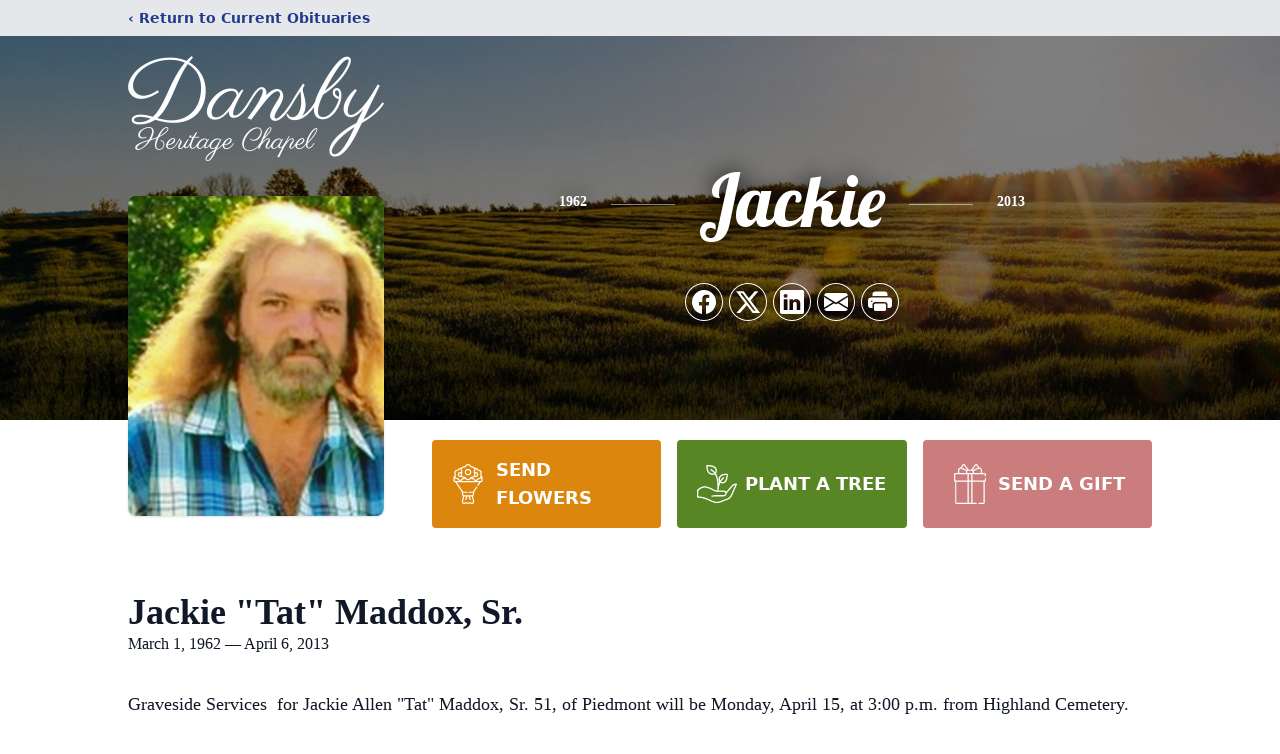

--- FILE ---
content_type: text/html; charset=utf-8
request_url: https://www.google.com/recaptcha/enterprise/anchor?ar=1&k=6Lfg5lwhAAAAAPiWNuLK-yaXnVNd6OYhXxYyXM4N&co=aHR0cHM6Ly93d3cuZGFuc2J5aGMuY29tOjQ0Mw..&hl=en&type=image&v=N67nZn4AqZkNcbeMu4prBgzg&theme=light&size=invisible&badge=bottomright&anchor-ms=20000&execute-ms=30000&cb=vlm8qrnhr7kr
body_size: 48831
content:
<!DOCTYPE HTML><html dir="ltr" lang="en"><head><meta http-equiv="Content-Type" content="text/html; charset=UTF-8">
<meta http-equiv="X-UA-Compatible" content="IE=edge">
<title>reCAPTCHA</title>
<style type="text/css">
/* cyrillic-ext */
@font-face {
  font-family: 'Roboto';
  font-style: normal;
  font-weight: 400;
  font-stretch: 100%;
  src: url(//fonts.gstatic.com/s/roboto/v48/KFO7CnqEu92Fr1ME7kSn66aGLdTylUAMa3GUBHMdazTgWw.woff2) format('woff2');
  unicode-range: U+0460-052F, U+1C80-1C8A, U+20B4, U+2DE0-2DFF, U+A640-A69F, U+FE2E-FE2F;
}
/* cyrillic */
@font-face {
  font-family: 'Roboto';
  font-style: normal;
  font-weight: 400;
  font-stretch: 100%;
  src: url(//fonts.gstatic.com/s/roboto/v48/KFO7CnqEu92Fr1ME7kSn66aGLdTylUAMa3iUBHMdazTgWw.woff2) format('woff2');
  unicode-range: U+0301, U+0400-045F, U+0490-0491, U+04B0-04B1, U+2116;
}
/* greek-ext */
@font-face {
  font-family: 'Roboto';
  font-style: normal;
  font-weight: 400;
  font-stretch: 100%;
  src: url(//fonts.gstatic.com/s/roboto/v48/KFO7CnqEu92Fr1ME7kSn66aGLdTylUAMa3CUBHMdazTgWw.woff2) format('woff2');
  unicode-range: U+1F00-1FFF;
}
/* greek */
@font-face {
  font-family: 'Roboto';
  font-style: normal;
  font-weight: 400;
  font-stretch: 100%;
  src: url(//fonts.gstatic.com/s/roboto/v48/KFO7CnqEu92Fr1ME7kSn66aGLdTylUAMa3-UBHMdazTgWw.woff2) format('woff2');
  unicode-range: U+0370-0377, U+037A-037F, U+0384-038A, U+038C, U+038E-03A1, U+03A3-03FF;
}
/* math */
@font-face {
  font-family: 'Roboto';
  font-style: normal;
  font-weight: 400;
  font-stretch: 100%;
  src: url(//fonts.gstatic.com/s/roboto/v48/KFO7CnqEu92Fr1ME7kSn66aGLdTylUAMawCUBHMdazTgWw.woff2) format('woff2');
  unicode-range: U+0302-0303, U+0305, U+0307-0308, U+0310, U+0312, U+0315, U+031A, U+0326-0327, U+032C, U+032F-0330, U+0332-0333, U+0338, U+033A, U+0346, U+034D, U+0391-03A1, U+03A3-03A9, U+03B1-03C9, U+03D1, U+03D5-03D6, U+03F0-03F1, U+03F4-03F5, U+2016-2017, U+2034-2038, U+203C, U+2040, U+2043, U+2047, U+2050, U+2057, U+205F, U+2070-2071, U+2074-208E, U+2090-209C, U+20D0-20DC, U+20E1, U+20E5-20EF, U+2100-2112, U+2114-2115, U+2117-2121, U+2123-214F, U+2190, U+2192, U+2194-21AE, U+21B0-21E5, U+21F1-21F2, U+21F4-2211, U+2213-2214, U+2216-22FF, U+2308-230B, U+2310, U+2319, U+231C-2321, U+2336-237A, U+237C, U+2395, U+239B-23B7, U+23D0, U+23DC-23E1, U+2474-2475, U+25AF, U+25B3, U+25B7, U+25BD, U+25C1, U+25CA, U+25CC, U+25FB, U+266D-266F, U+27C0-27FF, U+2900-2AFF, U+2B0E-2B11, U+2B30-2B4C, U+2BFE, U+3030, U+FF5B, U+FF5D, U+1D400-1D7FF, U+1EE00-1EEFF;
}
/* symbols */
@font-face {
  font-family: 'Roboto';
  font-style: normal;
  font-weight: 400;
  font-stretch: 100%;
  src: url(//fonts.gstatic.com/s/roboto/v48/KFO7CnqEu92Fr1ME7kSn66aGLdTylUAMaxKUBHMdazTgWw.woff2) format('woff2');
  unicode-range: U+0001-000C, U+000E-001F, U+007F-009F, U+20DD-20E0, U+20E2-20E4, U+2150-218F, U+2190, U+2192, U+2194-2199, U+21AF, U+21E6-21F0, U+21F3, U+2218-2219, U+2299, U+22C4-22C6, U+2300-243F, U+2440-244A, U+2460-24FF, U+25A0-27BF, U+2800-28FF, U+2921-2922, U+2981, U+29BF, U+29EB, U+2B00-2BFF, U+4DC0-4DFF, U+FFF9-FFFB, U+10140-1018E, U+10190-1019C, U+101A0, U+101D0-101FD, U+102E0-102FB, U+10E60-10E7E, U+1D2C0-1D2D3, U+1D2E0-1D37F, U+1F000-1F0FF, U+1F100-1F1AD, U+1F1E6-1F1FF, U+1F30D-1F30F, U+1F315, U+1F31C, U+1F31E, U+1F320-1F32C, U+1F336, U+1F378, U+1F37D, U+1F382, U+1F393-1F39F, U+1F3A7-1F3A8, U+1F3AC-1F3AF, U+1F3C2, U+1F3C4-1F3C6, U+1F3CA-1F3CE, U+1F3D4-1F3E0, U+1F3ED, U+1F3F1-1F3F3, U+1F3F5-1F3F7, U+1F408, U+1F415, U+1F41F, U+1F426, U+1F43F, U+1F441-1F442, U+1F444, U+1F446-1F449, U+1F44C-1F44E, U+1F453, U+1F46A, U+1F47D, U+1F4A3, U+1F4B0, U+1F4B3, U+1F4B9, U+1F4BB, U+1F4BF, U+1F4C8-1F4CB, U+1F4D6, U+1F4DA, U+1F4DF, U+1F4E3-1F4E6, U+1F4EA-1F4ED, U+1F4F7, U+1F4F9-1F4FB, U+1F4FD-1F4FE, U+1F503, U+1F507-1F50B, U+1F50D, U+1F512-1F513, U+1F53E-1F54A, U+1F54F-1F5FA, U+1F610, U+1F650-1F67F, U+1F687, U+1F68D, U+1F691, U+1F694, U+1F698, U+1F6AD, U+1F6B2, U+1F6B9-1F6BA, U+1F6BC, U+1F6C6-1F6CF, U+1F6D3-1F6D7, U+1F6E0-1F6EA, U+1F6F0-1F6F3, U+1F6F7-1F6FC, U+1F700-1F7FF, U+1F800-1F80B, U+1F810-1F847, U+1F850-1F859, U+1F860-1F887, U+1F890-1F8AD, U+1F8B0-1F8BB, U+1F8C0-1F8C1, U+1F900-1F90B, U+1F93B, U+1F946, U+1F984, U+1F996, U+1F9E9, U+1FA00-1FA6F, U+1FA70-1FA7C, U+1FA80-1FA89, U+1FA8F-1FAC6, U+1FACE-1FADC, U+1FADF-1FAE9, U+1FAF0-1FAF8, U+1FB00-1FBFF;
}
/* vietnamese */
@font-face {
  font-family: 'Roboto';
  font-style: normal;
  font-weight: 400;
  font-stretch: 100%;
  src: url(//fonts.gstatic.com/s/roboto/v48/KFO7CnqEu92Fr1ME7kSn66aGLdTylUAMa3OUBHMdazTgWw.woff2) format('woff2');
  unicode-range: U+0102-0103, U+0110-0111, U+0128-0129, U+0168-0169, U+01A0-01A1, U+01AF-01B0, U+0300-0301, U+0303-0304, U+0308-0309, U+0323, U+0329, U+1EA0-1EF9, U+20AB;
}
/* latin-ext */
@font-face {
  font-family: 'Roboto';
  font-style: normal;
  font-weight: 400;
  font-stretch: 100%;
  src: url(//fonts.gstatic.com/s/roboto/v48/KFO7CnqEu92Fr1ME7kSn66aGLdTylUAMa3KUBHMdazTgWw.woff2) format('woff2');
  unicode-range: U+0100-02BA, U+02BD-02C5, U+02C7-02CC, U+02CE-02D7, U+02DD-02FF, U+0304, U+0308, U+0329, U+1D00-1DBF, U+1E00-1E9F, U+1EF2-1EFF, U+2020, U+20A0-20AB, U+20AD-20C0, U+2113, U+2C60-2C7F, U+A720-A7FF;
}
/* latin */
@font-face {
  font-family: 'Roboto';
  font-style: normal;
  font-weight: 400;
  font-stretch: 100%;
  src: url(//fonts.gstatic.com/s/roboto/v48/KFO7CnqEu92Fr1ME7kSn66aGLdTylUAMa3yUBHMdazQ.woff2) format('woff2');
  unicode-range: U+0000-00FF, U+0131, U+0152-0153, U+02BB-02BC, U+02C6, U+02DA, U+02DC, U+0304, U+0308, U+0329, U+2000-206F, U+20AC, U+2122, U+2191, U+2193, U+2212, U+2215, U+FEFF, U+FFFD;
}
/* cyrillic-ext */
@font-face {
  font-family: 'Roboto';
  font-style: normal;
  font-weight: 500;
  font-stretch: 100%;
  src: url(//fonts.gstatic.com/s/roboto/v48/KFO7CnqEu92Fr1ME7kSn66aGLdTylUAMa3GUBHMdazTgWw.woff2) format('woff2');
  unicode-range: U+0460-052F, U+1C80-1C8A, U+20B4, U+2DE0-2DFF, U+A640-A69F, U+FE2E-FE2F;
}
/* cyrillic */
@font-face {
  font-family: 'Roboto';
  font-style: normal;
  font-weight: 500;
  font-stretch: 100%;
  src: url(//fonts.gstatic.com/s/roboto/v48/KFO7CnqEu92Fr1ME7kSn66aGLdTylUAMa3iUBHMdazTgWw.woff2) format('woff2');
  unicode-range: U+0301, U+0400-045F, U+0490-0491, U+04B0-04B1, U+2116;
}
/* greek-ext */
@font-face {
  font-family: 'Roboto';
  font-style: normal;
  font-weight: 500;
  font-stretch: 100%;
  src: url(//fonts.gstatic.com/s/roboto/v48/KFO7CnqEu92Fr1ME7kSn66aGLdTylUAMa3CUBHMdazTgWw.woff2) format('woff2');
  unicode-range: U+1F00-1FFF;
}
/* greek */
@font-face {
  font-family: 'Roboto';
  font-style: normal;
  font-weight: 500;
  font-stretch: 100%;
  src: url(//fonts.gstatic.com/s/roboto/v48/KFO7CnqEu92Fr1ME7kSn66aGLdTylUAMa3-UBHMdazTgWw.woff2) format('woff2');
  unicode-range: U+0370-0377, U+037A-037F, U+0384-038A, U+038C, U+038E-03A1, U+03A3-03FF;
}
/* math */
@font-face {
  font-family: 'Roboto';
  font-style: normal;
  font-weight: 500;
  font-stretch: 100%;
  src: url(//fonts.gstatic.com/s/roboto/v48/KFO7CnqEu92Fr1ME7kSn66aGLdTylUAMawCUBHMdazTgWw.woff2) format('woff2');
  unicode-range: U+0302-0303, U+0305, U+0307-0308, U+0310, U+0312, U+0315, U+031A, U+0326-0327, U+032C, U+032F-0330, U+0332-0333, U+0338, U+033A, U+0346, U+034D, U+0391-03A1, U+03A3-03A9, U+03B1-03C9, U+03D1, U+03D5-03D6, U+03F0-03F1, U+03F4-03F5, U+2016-2017, U+2034-2038, U+203C, U+2040, U+2043, U+2047, U+2050, U+2057, U+205F, U+2070-2071, U+2074-208E, U+2090-209C, U+20D0-20DC, U+20E1, U+20E5-20EF, U+2100-2112, U+2114-2115, U+2117-2121, U+2123-214F, U+2190, U+2192, U+2194-21AE, U+21B0-21E5, U+21F1-21F2, U+21F4-2211, U+2213-2214, U+2216-22FF, U+2308-230B, U+2310, U+2319, U+231C-2321, U+2336-237A, U+237C, U+2395, U+239B-23B7, U+23D0, U+23DC-23E1, U+2474-2475, U+25AF, U+25B3, U+25B7, U+25BD, U+25C1, U+25CA, U+25CC, U+25FB, U+266D-266F, U+27C0-27FF, U+2900-2AFF, U+2B0E-2B11, U+2B30-2B4C, U+2BFE, U+3030, U+FF5B, U+FF5D, U+1D400-1D7FF, U+1EE00-1EEFF;
}
/* symbols */
@font-face {
  font-family: 'Roboto';
  font-style: normal;
  font-weight: 500;
  font-stretch: 100%;
  src: url(//fonts.gstatic.com/s/roboto/v48/KFO7CnqEu92Fr1ME7kSn66aGLdTylUAMaxKUBHMdazTgWw.woff2) format('woff2');
  unicode-range: U+0001-000C, U+000E-001F, U+007F-009F, U+20DD-20E0, U+20E2-20E4, U+2150-218F, U+2190, U+2192, U+2194-2199, U+21AF, U+21E6-21F0, U+21F3, U+2218-2219, U+2299, U+22C4-22C6, U+2300-243F, U+2440-244A, U+2460-24FF, U+25A0-27BF, U+2800-28FF, U+2921-2922, U+2981, U+29BF, U+29EB, U+2B00-2BFF, U+4DC0-4DFF, U+FFF9-FFFB, U+10140-1018E, U+10190-1019C, U+101A0, U+101D0-101FD, U+102E0-102FB, U+10E60-10E7E, U+1D2C0-1D2D3, U+1D2E0-1D37F, U+1F000-1F0FF, U+1F100-1F1AD, U+1F1E6-1F1FF, U+1F30D-1F30F, U+1F315, U+1F31C, U+1F31E, U+1F320-1F32C, U+1F336, U+1F378, U+1F37D, U+1F382, U+1F393-1F39F, U+1F3A7-1F3A8, U+1F3AC-1F3AF, U+1F3C2, U+1F3C4-1F3C6, U+1F3CA-1F3CE, U+1F3D4-1F3E0, U+1F3ED, U+1F3F1-1F3F3, U+1F3F5-1F3F7, U+1F408, U+1F415, U+1F41F, U+1F426, U+1F43F, U+1F441-1F442, U+1F444, U+1F446-1F449, U+1F44C-1F44E, U+1F453, U+1F46A, U+1F47D, U+1F4A3, U+1F4B0, U+1F4B3, U+1F4B9, U+1F4BB, U+1F4BF, U+1F4C8-1F4CB, U+1F4D6, U+1F4DA, U+1F4DF, U+1F4E3-1F4E6, U+1F4EA-1F4ED, U+1F4F7, U+1F4F9-1F4FB, U+1F4FD-1F4FE, U+1F503, U+1F507-1F50B, U+1F50D, U+1F512-1F513, U+1F53E-1F54A, U+1F54F-1F5FA, U+1F610, U+1F650-1F67F, U+1F687, U+1F68D, U+1F691, U+1F694, U+1F698, U+1F6AD, U+1F6B2, U+1F6B9-1F6BA, U+1F6BC, U+1F6C6-1F6CF, U+1F6D3-1F6D7, U+1F6E0-1F6EA, U+1F6F0-1F6F3, U+1F6F7-1F6FC, U+1F700-1F7FF, U+1F800-1F80B, U+1F810-1F847, U+1F850-1F859, U+1F860-1F887, U+1F890-1F8AD, U+1F8B0-1F8BB, U+1F8C0-1F8C1, U+1F900-1F90B, U+1F93B, U+1F946, U+1F984, U+1F996, U+1F9E9, U+1FA00-1FA6F, U+1FA70-1FA7C, U+1FA80-1FA89, U+1FA8F-1FAC6, U+1FACE-1FADC, U+1FADF-1FAE9, U+1FAF0-1FAF8, U+1FB00-1FBFF;
}
/* vietnamese */
@font-face {
  font-family: 'Roboto';
  font-style: normal;
  font-weight: 500;
  font-stretch: 100%;
  src: url(//fonts.gstatic.com/s/roboto/v48/KFO7CnqEu92Fr1ME7kSn66aGLdTylUAMa3OUBHMdazTgWw.woff2) format('woff2');
  unicode-range: U+0102-0103, U+0110-0111, U+0128-0129, U+0168-0169, U+01A0-01A1, U+01AF-01B0, U+0300-0301, U+0303-0304, U+0308-0309, U+0323, U+0329, U+1EA0-1EF9, U+20AB;
}
/* latin-ext */
@font-face {
  font-family: 'Roboto';
  font-style: normal;
  font-weight: 500;
  font-stretch: 100%;
  src: url(//fonts.gstatic.com/s/roboto/v48/KFO7CnqEu92Fr1ME7kSn66aGLdTylUAMa3KUBHMdazTgWw.woff2) format('woff2');
  unicode-range: U+0100-02BA, U+02BD-02C5, U+02C7-02CC, U+02CE-02D7, U+02DD-02FF, U+0304, U+0308, U+0329, U+1D00-1DBF, U+1E00-1E9F, U+1EF2-1EFF, U+2020, U+20A0-20AB, U+20AD-20C0, U+2113, U+2C60-2C7F, U+A720-A7FF;
}
/* latin */
@font-face {
  font-family: 'Roboto';
  font-style: normal;
  font-weight: 500;
  font-stretch: 100%;
  src: url(//fonts.gstatic.com/s/roboto/v48/KFO7CnqEu92Fr1ME7kSn66aGLdTylUAMa3yUBHMdazQ.woff2) format('woff2');
  unicode-range: U+0000-00FF, U+0131, U+0152-0153, U+02BB-02BC, U+02C6, U+02DA, U+02DC, U+0304, U+0308, U+0329, U+2000-206F, U+20AC, U+2122, U+2191, U+2193, U+2212, U+2215, U+FEFF, U+FFFD;
}
/* cyrillic-ext */
@font-face {
  font-family: 'Roboto';
  font-style: normal;
  font-weight: 900;
  font-stretch: 100%;
  src: url(//fonts.gstatic.com/s/roboto/v48/KFO7CnqEu92Fr1ME7kSn66aGLdTylUAMa3GUBHMdazTgWw.woff2) format('woff2');
  unicode-range: U+0460-052F, U+1C80-1C8A, U+20B4, U+2DE0-2DFF, U+A640-A69F, U+FE2E-FE2F;
}
/* cyrillic */
@font-face {
  font-family: 'Roboto';
  font-style: normal;
  font-weight: 900;
  font-stretch: 100%;
  src: url(//fonts.gstatic.com/s/roboto/v48/KFO7CnqEu92Fr1ME7kSn66aGLdTylUAMa3iUBHMdazTgWw.woff2) format('woff2');
  unicode-range: U+0301, U+0400-045F, U+0490-0491, U+04B0-04B1, U+2116;
}
/* greek-ext */
@font-face {
  font-family: 'Roboto';
  font-style: normal;
  font-weight: 900;
  font-stretch: 100%;
  src: url(//fonts.gstatic.com/s/roboto/v48/KFO7CnqEu92Fr1ME7kSn66aGLdTylUAMa3CUBHMdazTgWw.woff2) format('woff2');
  unicode-range: U+1F00-1FFF;
}
/* greek */
@font-face {
  font-family: 'Roboto';
  font-style: normal;
  font-weight: 900;
  font-stretch: 100%;
  src: url(//fonts.gstatic.com/s/roboto/v48/KFO7CnqEu92Fr1ME7kSn66aGLdTylUAMa3-UBHMdazTgWw.woff2) format('woff2');
  unicode-range: U+0370-0377, U+037A-037F, U+0384-038A, U+038C, U+038E-03A1, U+03A3-03FF;
}
/* math */
@font-face {
  font-family: 'Roboto';
  font-style: normal;
  font-weight: 900;
  font-stretch: 100%;
  src: url(//fonts.gstatic.com/s/roboto/v48/KFO7CnqEu92Fr1ME7kSn66aGLdTylUAMawCUBHMdazTgWw.woff2) format('woff2');
  unicode-range: U+0302-0303, U+0305, U+0307-0308, U+0310, U+0312, U+0315, U+031A, U+0326-0327, U+032C, U+032F-0330, U+0332-0333, U+0338, U+033A, U+0346, U+034D, U+0391-03A1, U+03A3-03A9, U+03B1-03C9, U+03D1, U+03D5-03D6, U+03F0-03F1, U+03F4-03F5, U+2016-2017, U+2034-2038, U+203C, U+2040, U+2043, U+2047, U+2050, U+2057, U+205F, U+2070-2071, U+2074-208E, U+2090-209C, U+20D0-20DC, U+20E1, U+20E5-20EF, U+2100-2112, U+2114-2115, U+2117-2121, U+2123-214F, U+2190, U+2192, U+2194-21AE, U+21B0-21E5, U+21F1-21F2, U+21F4-2211, U+2213-2214, U+2216-22FF, U+2308-230B, U+2310, U+2319, U+231C-2321, U+2336-237A, U+237C, U+2395, U+239B-23B7, U+23D0, U+23DC-23E1, U+2474-2475, U+25AF, U+25B3, U+25B7, U+25BD, U+25C1, U+25CA, U+25CC, U+25FB, U+266D-266F, U+27C0-27FF, U+2900-2AFF, U+2B0E-2B11, U+2B30-2B4C, U+2BFE, U+3030, U+FF5B, U+FF5D, U+1D400-1D7FF, U+1EE00-1EEFF;
}
/* symbols */
@font-face {
  font-family: 'Roboto';
  font-style: normal;
  font-weight: 900;
  font-stretch: 100%;
  src: url(//fonts.gstatic.com/s/roboto/v48/KFO7CnqEu92Fr1ME7kSn66aGLdTylUAMaxKUBHMdazTgWw.woff2) format('woff2');
  unicode-range: U+0001-000C, U+000E-001F, U+007F-009F, U+20DD-20E0, U+20E2-20E4, U+2150-218F, U+2190, U+2192, U+2194-2199, U+21AF, U+21E6-21F0, U+21F3, U+2218-2219, U+2299, U+22C4-22C6, U+2300-243F, U+2440-244A, U+2460-24FF, U+25A0-27BF, U+2800-28FF, U+2921-2922, U+2981, U+29BF, U+29EB, U+2B00-2BFF, U+4DC0-4DFF, U+FFF9-FFFB, U+10140-1018E, U+10190-1019C, U+101A0, U+101D0-101FD, U+102E0-102FB, U+10E60-10E7E, U+1D2C0-1D2D3, U+1D2E0-1D37F, U+1F000-1F0FF, U+1F100-1F1AD, U+1F1E6-1F1FF, U+1F30D-1F30F, U+1F315, U+1F31C, U+1F31E, U+1F320-1F32C, U+1F336, U+1F378, U+1F37D, U+1F382, U+1F393-1F39F, U+1F3A7-1F3A8, U+1F3AC-1F3AF, U+1F3C2, U+1F3C4-1F3C6, U+1F3CA-1F3CE, U+1F3D4-1F3E0, U+1F3ED, U+1F3F1-1F3F3, U+1F3F5-1F3F7, U+1F408, U+1F415, U+1F41F, U+1F426, U+1F43F, U+1F441-1F442, U+1F444, U+1F446-1F449, U+1F44C-1F44E, U+1F453, U+1F46A, U+1F47D, U+1F4A3, U+1F4B0, U+1F4B3, U+1F4B9, U+1F4BB, U+1F4BF, U+1F4C8-1F4CB, U+1F4D6, U+1F4DA, U+1F4DF, U+1F4E3-1F4E6, U+1F4EA-1F4ED, U+1F4F7, U+1F4F9-1F4FB, U+1F4FD-1F4FE, U+1F503, U+1F507-1F50B, U+1F50D, U+1F512-1F513, U+1F53E-1F54A, U+1F54F-1F5FA, U+1F610, U+1F650-1F67F, U+1F687, U+1F68D, U+1F691, U+1F694, U+1F698, U+1F6AD, U+1F6B2, U+1F6B9-1F6BA, U+1F6BC, U+1F6C6-1F6CF, U+1F6D3-1F6D7, U+1F6E0-1F6EA, U+1F6F0-1F6F3, U+1F6F7-1F6FC, U+1F700-1F7FF, U+1F800-1F80B, U+1F810-1F847, U+1F850-1F859, U+1F860-1F887, U+1F890-1F8AD, U+1F8B0-1F8BB, U+1F8C0-1F8C1, U+1F900-1F90B, U+1F93B, U+1F946, U+1F984, U+1F996, U+1F9E9, U+1FA00-1FA6F, U+1FA70-1FA7C, U+1FA80-1FA89, U+1FA8F-1FAC6, U+1FACE-1FADC, U+1FADF-1FAE9, U+1FAF0-1FAF8, U+1FB00-1FBFF;
}
/* vietnamese */
@font-face {
  font-family: 'Roboto';
  font-style: normal;
  font-weight: 900;
  font-stretch: 100%;
  src: url(//fonts.gstatic.com/s/roboto/v48/KFO7CnqEu92Fr1ME7kSn66aGLdTylUAMa3OUBHMdazTgWw.woff2) format('woff2');
  unicode-range: U+0102-0103, U+0110-0111, U+0128-0129, U+0168-0169, U+01A0-01A1, U+01AF-01B0, U+0300-0301, U+0303-0304, U+0308-0309, U+0323, U+0329, U+1EA0-1EF9, U+20AB;
}
/* latin-ext */
@font-face {
  font-family: 'Roboto';
  font-style: normal;
  font-weight: 900;
  font-stretch: 100%;
  src: url(//fonts.gstatic.com/s/roboto/v48/KFO7CnqEu92Fr1ME7kSn66aGLdTylUAMa3KUBHMdazTgWw.woff2) format('woff2');
  unicode-range: U+0100-02BA, U+02BD-02C5, U+02C7-02CC, U+02CE-02D7, U+02DD-02FF, U+0304, U+0308, U+0329, U+1D00-1DBF, U+1E00-1E9F, U+1EF2-1EFF, U+2020, U+20A0-20AB, U+20AD-20C0, U+2113, U+2C60-2C7F, U+A720-A7FF;
}
/* latin */
@font-face {
  font-family: 'Roboto';
  font-style: normal;
  font-weight: 900;
  font-stretch: 100%;
  src: url(//fonts.gstatic.com/s/roboto/v48/KFO7CnqEu92Fr1ME7kSn66aGLdTylUAMa3yUBHMdazQ.woff2) format('woff2');
  unicode-range: U+0000-00FF, U+0131, U+0152-0153, U+02BB-02BC, U+02C6, U+02DA, U+02DC, U+0304, U+0308, U+0329, U+2000-206F, U+20AC, U+2122, U+2191, U+2193, U+2212, U+2215, U+FEFF, U+FFFD;
}

</style>
<link rel="stylesheet" type="text/css" href="https://www.gstatic.com/recaptcha/releases/N67nZn4AqZkNcbeMu4prBgzg/styles__ltr.css">
<script nonce="2kP7hDLES5Hj0Ukko4rJXw" type="text/javascript">window['__recaptcha_api'] = 'https://www.google.com/recaptcha/enterprise/';</script>
<script type="text/javascript" src="https://www.gstatic.com/recaptcha/releases/N67nZn4AqZkNcbeMu4prBgzg/recaptcha__en.js" nonce="2kP7hDLES5Hj0Ukko4rJXw">
      
    </script></head>
<body><div id="rc-anchor-alert" class="rc-anchor-alert"></div>
<input type="hidden" id="recaptcha-token" value="[base64]">
<script type="text/javascript" nonce="2kP7hDLES5Hj0Ukko4rJXw">
      recaptcha.anchor.Main.init("[\x22ainput\x22,[\x22bgdata\x22,\x22\x22,\[base64]/[base64]/[base64]/ZyhXLGgpOnEoW04sMjEsbF0sVywwKSxoKSxmYWxzZSxmYWxzZSl9Y2F0Y2goayl7RygzNTgsVyk/[base64]/[base64]/[base64]/[base64]/[base64]/[base64]/[base64]/bmV3IEJbT10oRFswXSk6dz09Mj9uZXcgQltPXShEWzBdLERbMV0pOnc9PTM/bmV3IEJbT10oRFswXSxEWzFdLERbMl0pOnc9PTQ/[base64]/[base64]/[base64]/[base64]/[base64]\\u003d\x22,\[base64]\\u003d\\u003d\x22,\x22w4c9wpYqw6Rnw7IIwrXDssOFw7vCocOcFsKrw7BPw5fCtgcAb8OzOcKPw6LDpMKewofDgsKFXMKjw67Crw5mwqNvwqpTZh/DikzDhBVFQi0Gw5hfJ8O3FsKGw6lGPcKfL8Obbi4Nw77Ck8KVw4fDgHTDog/[base64]/DmCfDo0Mpw6bDosKqw4/[base64]/CtirCuj4VTRkaKnzClMKjS8K1wpZvEcOHbMKgUzx3UcOkICs/woJsw5A0fcK5b8OuwrjCq3HChxMKJMKSwq3DhCACZMKoM8O2ancZw4vDhcOVJFHDp8KJw4IAQDnDp8Kiw6VFacKycgXDpWRrwoJCwo3DksOWZcObwrLCqsKBwq/[base64]/w5Rfw6M7QsKdw5rCgWopw4YGPirDtMK+w7xtw7fDgsKXcMKbWyZMBDtwbsORw5jCosKaejNdw4kew5bDhMOCw74Jw53DnhgKwpTCnyrChWbCmcKCwq0mwpfCrcOPwokWw4vDqcOPw53DmMO0ZsOuCm/Dg2ETwq3CsMKywq0/wpvDqcOrw4AXKiTCvsO8w7YxwoVVwqbClz1vw4kUwqzDp0IiwroEG1HCtMKhw6kvaFEjwqPCrsOKSG5rGcKsw64zw7BvSgp0RsOqwpA0eUB6aBkxwpdAdsOTw6R8wrELwoPClMKaw41rE8KEdkDDicKTw6PCqMKFw7BUC8OHA8OOwp/CnilxM8K8w4bDgsOSwrIqwrTDtxlFYMKrdWUeFsOvw5E0LcOMHMONMmzCjUULEsKebAfDosOoB3HCosK1w4DDmsKiEsKaworDmGzCosO4w4PDhwbDimnCvsO9M8KYw5Q1ZkpiwrwkOy0Ew7jCtMK6w6HDvsKrwrTDuMKCwoR/RsKjw6vDlcOfw6t7exvDrk4AFnEQw6kJw6pfwofCiFDDnks4TwnDgMOPcAvCuhvDncKGJgXCucK3w4PCnMKLE21bJFlcB8Kzw7cLVRbDmkplw7/DsHFIw6UEwrLDlcOXP8OSw47DvcO7Kk3CpsK4L8KcwplgwqvDh8KgTH/Do00Nw4fDkXBbFsKhbV0ww63ClcOFwo/DlMK4DinClSF7dsOhE8KIN8KFw6ZsG2/DocOSw6DDg8Ohwr3Cl8KTw4UvFMKuwq/[base64]/DiMKJw5QnEcO9w4bCpW3CvcOEw63Cs8Kgw4fDnsKGw4TCr8KOwqQQw79NwrvCvsKQUULDnMKgCQt+w74oDRQCw5LDuX7CrFrDh8Ktw4EbVFjCmghQw7vCmXDDmsK1R8KtcsKPeRbCusKqel/DvHguZ8K9d8O7w5UCw6lqGBRTwqxOw4o1YMOIH8KLwphQLMOfw73DvsK9HwF2w7BLw4bDihVVw7/DncKTCRDDrsKWw6Q+FcOOPsKSwqXDsMO6DMOiSiR6wrQ4DMOcVsKMw7jDoxt9woxlMyhnwo7DicKhAMOSwrA/wovDh8Odwo/CoSd0DMKCacOXGzXDi3DCm8OIwq3Dg8K6wq/DlsOkHW9Mwq5JeyRxX8K9eibDhcOwVMK3R8K4w77CsXXDnAcqwrhXw4Vdw77DsGRDCcKBwoHDo25sw5FyNcKywrLChMO+w5VUHsKjGw53wofDkcKXRMKELMKFP8KPwog0w7/[base64]/DvMK3wpPDpcKqw5jDnsOdNUUMaVRZw7jCiAhPZsKDMMOMB8KxwrQPwq7DjwhdwolRwqZPwpV+fFErw5MpaHY2HMKqJMO0NE8Gw4nDkcOcw73DgzsXKMOuXwvCrsOeG8KaUE/Cq8ODwoQNZsO1TcKowqMvXsOWbcKdw4wpw7Yewo/[base64]/CgsOHdTtvSS44w5TDr1lEAsKNwoFqwo4ZwpDDoGzDrcOuDcKDRsKQI8ONwoU7woAmdWM7BERjwqwRw74Ew54YagTDlsKzcsOpw7N5worCj8Omw6bCtX1Cwo/Cg8Kne8KLwo/CosK5LnbCmwPDi8KhwrvDlcKPbcOTLynCtMK+wpvDrQPCmMOUHh7CosKweWg7w6Mcw5PDjlbDm0PDvMKRwoUyKV/Cr1HDisKHJMOyCMOzacOsOTfDiHJ3w4JYb8OfARt6fldmwoTCgcK7D2vDgcO4w7bDk8OJUHw7QGvDh8OsXsO9YiAEH2BBwpjCpBVWw7bDuMO4JRcQw6jCm8Kowq5Dw7sAw6/CqERnwqghBTpEw47CoMKbwq3CgWXDhzltW8KXBMOBwqLDhsOsw6EtMWdVOhgfZcOEVMKQE8OhEnzCpMOUfcK0CsKAwp3DuzLCtw4raVljw5vDu8OaSD3Cr8KvBnjCmMKFVC/DowDDv0vDlw/[base64]/[base64]/[base64]/[base64]/LV5xUsOvwpzDvA3CpiLDtMO+w4M3woRvwrwrScKJacOgw4pLIwVOQA/[base64]/w6UuEcKsF8OrwozCm8OIwrsAIcKJw5ZIBsKwT1R4w5bCkMK+wpTDjDNiQQtpQ8O1wr/Dpz8Aw5AZS8K0woRvQsK0w5bDvGYUwqoTwrQiwqEhwo3Coh/CjsKlXSTCpUXDrcOUFkrCgcK/[base64]/DkcKlw6oew5PDpBdnwrhUwrJaYVzDl8K5E8O6wqnCt8KSV8OfDMOILEs7NyE+UxBfwpLDpTXCu0hwCB/[base64]/Dvx3DuMK/MsKcMWzCh8KiTnNPe11lQMOqIj5Qw45RWcOjw458w4vDmFQTwqjChsKow7XDrsKWO8KjbwAaY0kyMxfCu8O5K0QLF8KrRQfCnsKOw6LCtXIbw6zDisOyYDBdwpcebsOPS8KLZi3DhMKnwq4oJ0zDhsOHKMKDw5M8wojDlRbCtQbDswJKw48kwqHDmsOqw4wUNX/DoMODwpXDoUx0w7zDhsK0A8KFw6vCvi3DkcOswozCrsOmwrrDgcOQwqTDknLDksOyw6pXZzxXwrfCucOOw5/CjQU+I2nCgmQGYcOvNsKgw7jChsKjwqF3woJTScO4dTfCiAvDkEHCosKvOcO2w6ZEMMO6YcONwr/[base64]/Cr8OJw5BJwrjDlQcBwqDCuAvCosKhwrBNcEHCoDXDkVPCly/DiMO9wrV6wr7Ctlx1UMK7Yw7DgRZ9GzXCvTfDmcObw6fCvcOXwqjDmAnCgHE5c8OIwobCgcOdWMK6w5AxwpXDm8KUwoFvwrsswrZMNMO3wp1hVMO/w7I3woBAOMKhwqVNwp/DjU1gw5jDnMKMfWrClwpLHSfCtcO3TcOdw53Cs8OswoM/[base64]/[base64]/DqMOZw5rDvxMsw4zCqxAQwp1yw7RIwobCgcOMLEDCsHQ7WXQDOxxLM8KAwqcRAsKxw4RKw5bCocKHR8OHw6h2DXdaw4N/Z0pFw4IvaMONJwFuw6bDqcKNw6gXcMOUOMO4w4XCh8OewqJvwpLClcK8HcOjwo3Dm0rCp24rNsOIFxvCnSbDiHMoby3CssK7wqRKw5xqSsKHEiHCmcKww4rCh8O9HnXCtsOnw555wpBwSVVAJMK8cRBrw7PCk8O/[base64]/VxY/Tz0SA8OrTcKtGcKJwrNXQXDCmFLCq3nDp8K4woZxZy/Cr8K9wrjDuMKXwo7Co8OiwqR5XsKmMgoUwpjDiMO1Aw3DqVdda8KzPGTDksKIwpZJPMKJwoNLw7XDtMO5ThYZwoLCncKDJmA/w47ClwLDhkXCssKAJMOGFRE/w6fDqy7DgjDDiCJAw6wLFcKGwrXDgk1Dwqtlw5A2YMOuw54NGSPCsAXDqcOgw49uBsKRw5Vtw4h5wqtNw7FNwpgYw77DjsKPBwXDiGRpw40ewofDjWfDklxQw7VlwqBbw7tzwpvDjyx+bcKcBcKsw7vCmcOswrZlwrfDosK2woXCpWV0wogCw5/DvDjCqUrDlxzCgmDClMOgw53CgMOJW1Bswp0Fw7jDqGLCjMKawr7DskFRDVHDrsOMHXNHKsOffxlUwq7CuA/Cs8OeSSjCrcOAdsOOw7zDicK8w5DDucK7w6jCk0pzw7g6PcKKwpE+wqdxw5/CulzDg8O2SAzCkMOKXUzDicOmY1xFVsO2eMKtwpPCucK1w7TDnXA/[base64]/[base64]/dznCgsOfwr0qwoFMYW1Ew4LDmmtVwp5Ew5bDmVEUYRBjwqpBwozCjGFLw79pw6zCqnPDqsOfEsOVw7PDr8KPYsOUwrYPa8KMwpc+wogmw57DusOANHIFwpPCnsOGw5wdwqjCp1bDv8KTHH/Dozd+w6HCgsKSw5ofwoBqQMOCeUlPFFBjH8KdMsOQwrtwSj3CucOHUlTCvcOpwpPDmMK3w6seYMKgJMOLLMObYlYYw5QoQAPCsMOPw50Fw6FARitHwrvDvzXDgcOcw6Fpwq9rEcO/EsKkwrE4w7YBw4HDrhHDvMK2bSFCw43DlS/CgWDCpmTDmU7DkjDCucOvwoFbdMKdV0UWFcOKdcOHLA1aIifCuy7DpsOhw7/[base64]/fcOzw7rDrsKFw7XDgjzCjcO6w53DvsKRw6BYSEkZwqzComfDiMKBIkd5ZMOoEy9Tw7rDnsO9woXDmRkew4Mhwpgxw4XDrsKgLhM3w4TClMKoX8O8w41aew/CrcO2SQocw6J0ecK/wqTDpgLCjUrCvsOdHkvDncO4w6jDoMO3NmzCl8O9w7IgemTCqcKdwo14wrbCpXtfE1bDsSzCgsOVVUDCr8KhKhtYP8OwacKpCcOCw48swq/CgBBZBsKTAcOUIcKHEsK4AmXCoVvCgRbDl8KkL8KJIcKJw6Q8bcKmcMKqwpMPwq0QPXgtesO9WzjCpMKuwprDm8ONw5PCosOAZMKyYMOELcO/ZsKIw5N4wpzCvnXCq2d6PH7CosKvPEfDhD8sYE7DtHU9wrcaKsKLcELDuTFZwr8twqTCuR/DvsK9w5t5w65yw6gwYzjDk8OPwp9LeWtaw5rChW3CvsKlCMOLfMKvwoTCjE0nJw5PTBvCsELDkhrDoGXDhnIKPBR7bcOaJzXCqT7CkGnDo8OIw6nDosOkd8K9wpAYFMO+GsOjwo7CvErCgT97HMKjw6YcDlcSWXgGY8O1G1fDusO/[base64]/[base64]/DtcKqw43DvMOFdcK8Xmw5w4vCh2dpwqkoXcKdXWrCj8KUw4nChsO6w6DCq8OLaMK/[base64]/CjMOhEcOpwoTCo8KXZsKRwrt1w6oZwrF3HsKCw503wowiMWXCrX7Dk8Omf8OrwoLDsGLCtCRlU03CvMOGw5TCsMKNw7zCn8OAw5jDqhnCpxYPw5FEwpbDqMKywrTDk8OswqbCsVDDsMO/[base64]/wp/Dkhstwr4zw5kqw7FRL0YUw43Dq8KnCDtKw4kIc28GecKFZMKuw7QldWbCvsOSXGvDoTsSA8KgAEjCk8OLOMKdbm5qbETDkMKDYX0dw4TCllvDicOsIxXCvsOYBio3w4ZdwoFEw5Uww5s0YsOwNhzDj8K/C8KfdlFEw4zDnhHClcK+w7Nnw4tYesOPw7Mzw7V6wofCpsONwokEOEVfw4/[base64]/w5lNZsKDw4BfwoYEw7LCukbCj3o1wq7Dl8O2w6JCw5sCJ8KeS8Olw53DqhfDnFfDk2TDkcK9aMOxc8OfOsKpN8Oaw5BVw4jCh8KTw6nCusO/w6nDsMOUbz8ow6gnSMOxGmrDg8KyekzDjWEzdsOjFcKDKMKKw4J5w6cIw7lDw6ZBBkcmUWvCs3M8wrbDicKdIQHDuwPDjsOawr0gwrnDtFnDvcOzE8KYIUYsWsOJZ8KkbjTDq3fCtV4RVsOdw7fDvMKtw4nDqxfCssOTw6jDiH7CgQwUw7YFw7w3wpt5w7vDvMKmw4/DsMO0wpI5HQAvNk7CmcOiwrYAT8KqVWslw5EXw4DCrcKGwqAcw7lawpbDjMOVwo3CncOdw60PI03DhEPCqhEYw4gFw65Aw67DnmAWwqkADcKAfMOQwoTCnzJRRMK8YcK2woA/[base64]/w6tPAcOebhXDswtSw6DCqcOkD3PCuAFcwpIkNMOZw5vDrmPCrsKIbivDqMKUWmfChMOBMw/Cmx/DimMqQ8KHw6dkw43DvjXCscKbwo/DocKaScOewqlQwq3DhcOmwrhow5rChsKtQcOGw6kMe8K6e0RYw6PClsOnwo9xEV3Dhk7CrDA6Iz5ew63Dg8Ojwo3CkMK4SMKpw7HCjlY0EMKPwq1CwqDChcKuDj3Ci8Klw5DCiwEqw6jCnktcwo0REcK/[base64]/DncOSPcOgQsONwoHDoMO2IcOLwqXCpcKyw5vCnDnDk8OwSW1QSFTChU9/[base64]/wpTDk2HCg8KJU8OjPj/[base64]/w7cyPcKowrldw5xdIsK7X2MTcFkBVcOEajoGasOEw58XdBHDuVjCtCU+DCk6w7HDqcKDd8KBw4xGMMKiwqwMbTXDiG3Cvk4NwpRpw7XCqQbCoMK3w6XDqB7CplfDrjYbJcOIT8K4wpABRHfDp8K3LcKDwp/Cmksgw4nDkcKGfjRfwoEhTcKgw4BQw5HCpiPDuXDCn1nCmF0fw5hAIDfCn2vDg8Orw5xEcSnDssKCbT4sw6/[base64]/Ci8O9PcK6RMKHw7TCrsOHwq0Pw5vCjXUjSQZGScKiR8K6Tn/[base64]/[base64]/CnBU2w5IYNcKXwrxJw7fClHBtwrvDjcOZwqweEcKIwpvCu3PDhMK6w4BiLQYpwrDCocOKwrzDqTgIcUUSLEnCocKsw7LCg8OWwpcJw6QRwp/Dh8O3w5VuNGTDtk/CpUx/[base64]/bF4KT8Ocwq0pPlF8JyHDnB3CvcO5FMORw4Yqw5VKbsORw60bJ8ORwoYrFhnDkcK7TcO4w4jDjsOOwo7CtC3DusOlw7pVJMO7fMO+YzzCgRjDmsK8alPDh8K6IcOJF3jDtMKLPhEXwo7CjcKNeMKFD3PCuDvDkMKUwr/DsHw5JFggwrFcwocrw5XCvUPDgcKbwr/DhkcLDwExwqAFFFYzfyrChsO0BcK1JWV9BiTDqsKvIx3Dn8KsbWbDisOYKcORwq8QwrgZakXDv8KVwqHCg8KTw4XDpsOAwrHCkcOSwo/DgsO7acOIbAXDhWzCksKRQMOjwrxeTClONQ/DkScHXDnCpzImw40YbUVbMMKYwqbDrsOjwpPChGnDtCDDmHt4HsOBU8KYwrx4YUvChVVEw6Z0woXCoiVdw7/ChDTDml0BQmzDjiLDjWZrw5kpQMKKM8KOK3jDh8OQwpPCs8Oewr3Dg8O4HcKwQsO3wol9wo/Dq8KDwo5ZwpjDgcKNTFXCqRMXwq3CixbCmUHCocKGwpgywoDCkmvCrAVqN8OAw7bCmsOMMl3CisOFwpFJw5LDjBvCosOdNsORwpXDg8K+wrVyAcOUCsO9w5XDgTjChsOSwqDCjE7DsnIqVcOhW8K4AsKkwpIUwr/[base64]/CqVTCvQV+A0R8Zwh3woTCjcO2IsKJVjgDS8O/wo/CssOmw5LCtcO7wq41OjvDoRwDw5IiGcOHwrnDr3zDhsKjw7sLwpLDksKIaULCs8KLw5bCulccEjPCgsOAwrxmAGFpQsOpw6HCvMOmF3k+wpHCsMO4w6bCtcO2wocwH8O9V8Oww4Uyw5PDp2B5ESV3EMO+RXnCqsOWdHpSw5TCksKJw5tDJR/DsXfCqsOTH8OLRirCkBF9w6YvMH/DkcOcQcKSAUpyZ8KHMTVfwrQuw7vCj8OVQTzCjWlvw4nDh8Ohwpk5wpnDnsObwofDsWHDmQEYwqjCvcOSw5oGG01+w6Jyw6ATw77CtFRkdRvCtT/DknJSDBp1AMKsQiMtwqBsbS14RD3DslEnwovDrsK8w5kMNzXDl28Gwrgew7jCn3hyG8KwbjVXwplRH8ORw6Iww6PCjnslworDpcOqBALDlyfDomxKwqw3E8Kiw6o/wqHCmcOdw4bCu2pDbcODYMO4MnbCvgXCosOWwqRDZMKgw6ExScKDw7tqwodxG8K8P3TDj03CuMKILg40wos2CXPDhgtAwo3DjsOHB8KMasOKDMK8w5zCv8OLwpd0w5tRfV/DhxNXEW5iw509TcKkwrYZwqbDgREAIcOIPiRZQcOfwpPDiiJhwrtwAnfDhyvCnyrCjmbDr8KQb8OlwqUpCCVEw59nw71UwpRjeF3CicO3eyLDsxVHE8Khw4fCvjJ2VnzChnrDnsORwoZ/w5cEdA8gTsK/wqsWwqZOw6wtcVoQE8Owwqd2wrXDnMOxL8OOZEB3a8KvNxNjLDvDgcOPG8KVH8O2a8Kbw53Cj8Oww4Qlw7Auw4LCiTdyYW0hwpPDvMKpw6l+w5csD3Ekw6zCqE/CrcOBP1vDn8OOwrPCsgTCuiPDqcKecsKfccOhSsO2wowVwolQEm/CjsOBJ8O5Ky5YY8KuI8KDw47Ci8OBw7lbTkzCg8OFwrdACcK2w6HDqhHDv3R5wrsBw7U/wrTCqQtAw7bDmGbDg8OkZ3sPdkQJw6/DogASw7x9FBomdgVaw7Jhw5HCr0bDowfCg09yw7c3wpEKw5VoWsK6C23Dj1rDu8KywpBVOkdqwq3CjDAqR8OKIcKgKsObAUIwAMKyPC17wrEtwothccKcwrXCrcKGWsOzw4bCqmEwGgHCkXrDnMKDdUPDjMOEWSx3O8KxwoMwYRvDkF/[base64]/CqF1MWwAtwrcjR3LDpWsqAsKzw7AVbsKkw6pywpVlwoTCmcKfwoDCliLDo3PCoS9uw6Jtw6XDsMOvw5XCp2MJwrvDgk3CusKGw6U8w4/Cv0DClzZOVU4PJwXCrcO2wq5dwovDsyDDmcO6wqY0w4zDuMKTFsOdD8OTECbCoR44w6XCj8OkwozCgcOQMcOtYgMEwq5zN2/DpcOKwoFIw6zDhk/[base64]/[base64]/Dqgpcw6h6wohwRwXDiC0iwrI/VMOKwq0lH8OHwr0hw65VKMKgbGg8DcKbGcO3dlpzw54kZCLDlsOWCsK3w4bCmAPDoXjCtsOhw5fDvnBFRMOBw5PCiMOjY8KXwq1QwqfDlMOTR8KOaMO1w7TCkcORfE8DwogIOsK9N8Obw5vDvcOgPhZ2esKKQMOUw4EowqjCs8O4EsO/[base64]/w5/DhlzDq0fDrWg6wqXClFvDhMOiTcOzahNPHkfCtMKiwoBcw6c/w7Nyw6/CpcKhdsKGLcKYwodkKAhgScKlRHImw7AgJHUvwr87wpQ2VTcWJARxwofCpS7Dr1LCuMOhwownwprCgiTCnsK+Fl3Dmh1IwprClmZuWwLDlRVTw43DkGYRwo/CkMOww43DgyHCoA/ChGdXbRQqw5zCsB0Gw4TCucOLwoHCsnFxwqUhOyDCi3low6nDssOyAgTCvcOIYCPCrx/CtMO2w7bCmMKAw7HDusOKdF7CncKyHiYzccKewqzChA40YSkvQ8KxEMKif3HCkkrCicORegbCp8KtKsOaRsKJwqRCK8O1ecOgBj5rJcKzwq5WSknDlcO8TsOiLsKmS0/DqMKLw7jCs8KDb2DDu3QQw5Apw4rCgsObw45Vw7tSw43CqMK3w6Ijw6t8w5Ijw53DmMKAwpXDolHCqMKmBWDDqF7Cu0fDvDXCq8KdDsKgQsKRw6/[base64]/[base64]/woZbE8OqwrXCgXNzF3NlwovCsxTDkcKVw4zCqjjCkcKYdDvDtmEPw7RZwq/Chk/[base64]/N8KrQ8OXwofDvxPCk8KUcMKCw5nDvjJ8wpV/c8OcwpDDv0QYwpIhwr3Ci0TDsTsrw77Cj2XDsQ8TDMKEZwjCu1tZIsKLM1Y9QsKuE8KBVCvDlAvDr8OzZVscw5F3wqVdO8Olw6/CgsKvY1PCt8Obw4gsw7EhwoBbVzrCjcOiw6QzwqDDqQPCiSTCu8K1H8KeSzl+WiNLw7nDvRcCw7LDssKLwqbDhDpUL07CvMOlNcKxwrtAU3sJV8KxFcOMBjxveV7DhsOUN3V/wop2wpElEMKMw5zDlMK9R8Ktw5wxSMObw73CsGTDsU1uOk5zDMOxw7U1w6B4OmM6w5vDjXHCvMOAaMOfaTXCvMK4w7E4wpIhQcOONy7DiFLCtMOaw5VSSsKEJUoEwpvCgMOWw5p7w5zDgsKKd8OFMztQwqJtDG9/wrNuw6rCvjrCjCXCncKew7rDjMK0dW/DhMKmWklyw4rCnDY1wrg3bC1gw7DCg8OswrHCjcOkZcKGw6/Ct8OlfMOdSsOiNcKLwrAuacOgKMK5I8ObMUHCn0/CoWnCjsOWEj/CjMKJeV3Dm8ODFsKQTcKWR8OYwqbChmjDvsOgwrRJMMKOVcKCAFQGUMOew7PCjsKww6A9wovDmjnCuMOjYy/[base64]/VSwWw5FWw7XCvsO+w6PClMKJw6V0EMKBw5BswrHDhsOIF8KOw74JbX7CoQLDr8O/wqLDonI+wrJXCsORw6DDkcO0QsO8w5wqwpLCrgF0PixSXW09EwTCvsO8w6wCT1bDm8KWFQzCqTNTwonDrcKew5zDlMKzQRQmHxN4F3wMLnzCusODLCRfwoXDmzPDn8OMLFRrw78YwpN/wrvCocKNw5JGJXhbAcO/TSU0w50pVsKrAxfCm8OHw5p2wrjDkcK+ScKrw6rCmlzDsTxpwpTCoMKKw7bDn1PDiMKiwqnCo8OeVcKMOcKqM8KDwrzDvsOsM8KHw5/[base64]/wojCtjFIwrvDoADCmMOLacK2w5w7w41Jw4U0wrZdw4Zvw7HCtgNCUcOjTcKzHSbCoTbCijkVCQkawr9iw5QPwpIrw7lOw4LDtMKZTcK1w73CkRZ8w7hqwqTCnicKwrhFw6nCuMKpEw/[base64]/DtMOHw5Myw6vCiWfDjsOlfgwFUxwrw7gFRMKRw4DDnCYTw57CpW8vdCTCg8Onw7bCksKswo1LworCnSFRwrXDv8ObGsKtw50bwqDDuHbDlMKWOSQwLsKnwoIKYj0Rw6ggZkwSMsO5CcO1w7PDtsOHKBAYEzc5JMKzw59iwpBnOBfCsg0mw6HDknMsw4Y8w6jChGwSZD/CrMKCw55YG8KuwpjDtVjDlcO4wpPDgMOFX8O1w6fCjx8rwrxYAcKAw57Cn8KQBSQ7w6HDolXCocOrBRnDmsOtwpPDqcOHw7TDszLDhMOHw4/CozBbH1kNUw1OCcKvInk5Ngx/B1PCpXfDjxkpw4HDkVIjMsOtwoMXw7rCr0bDhQ/DpsO+wr8+MhAMYMO+Fz3CkMKPERrCg8O1w4powp47H8O6w7ZGUcOtQilxWMKXwpfCqwFcw7XDmAzDnW3DrFbDuMOlw5Jiw4jCsFjDqAQUwrJ/wq/DpMOiwooVaU/DtcK1dDl4F39Xwrg0P3vCoMOxWMKFHX5hwpR+wpV/PcKbZcONw4PDq8Kow6DDpD4OdsK4O2bCt0pYCwstwoRCb3YUfcK3N0FpR0VQUkh0ahoUOcO0Egt0wrHDig3DssKfw5NQw7/CvjPDnXJtWsKRw5nCvk48UsKmCjnDhsOkwokew4fCkX8hwqHCrMOUw7HDkMOOOMKYwqbDhnZuFMKdwpJkwoUdwodgBWsXE1RdN8Kkwp/CtcKlHsOswqXCpkNCw4XCv0obwqlywp42w6d/TsK+B8KzwoJJSMOcwqw2cBVswrkmHE1Ww44zIcO6wrnDqBHDl8KQwoTClivCrgzCssO4QMO7ZsKzw5o9wq0LCsKXwr0UY8KUwo0rw5/Dhm/Ds2hVKh/CoAhkB8KNwpbDiMOieRjCjgVkwp46wo0vwrjCoEhVaFnCoMOowpRbw6PDt8O0w4A8RQtQw5PDoMOPwoTCrMK/wqY+G8KBw4vCqMOwS8OVccKdDRN8M8O3w6/[base64]/Dt8ORLcO8wqJ7TMOdOcKaM8OQGMOfWV7CoWZsTsK+P8K/VBZ1wpXDi8O0w5wWWMO/FyPDssOqwrrCpkA+L8OFwqp6w5Mpw6DCgzgHVMKBw7BlOMK0w7YdWUIUw7vDusK0F8KzwqfDpcKFAcKkSgDDi8O6wo1VwrzDksKfwrjCs8KZRMOJECMVw50bScK0Y8OLRx4Gw4gqDV7DrHRQaE5hw4PDlsKjwpx/w6nCiMOhA0fCsi7CuMOVDsO7w6PDmTHCr8O7T8OGMsO1Gmlyw7l8GcKcN8KJOcK6w7rDuTfDh8Kvw5E4CcK2NUjCuEMIwoATVsK4OHkBN8OwwqIBD0fDvG/CiGXCjzXDlk9mwrZXw7LDuiTDlxRPwocvw53CqyzCosKkSAbDn2DDl8Okw6fDpcKMKD7DlsKaw60/woTDhMKnw4zDmDlKORYdw5RPwr52DQPCrwsNw6rCn8O/[base64]/CocKHFMOMwrEZw6bDr8KsdDUYw6rCpm9ww5lnMWxwwoDDujLCpx7DnsOOZyrCtMOfMmc3eTkGwrMONDwZWcOzcHl9NEwXBxNIO8O+dsObEcKEdMKawpsxPsOqPsOtN2PDr8OZCy7Chy3ChsO+ZMOyXUtLT8KqQAXCj8KARsO3w5l5SsK4d2DCmHkuS8KwwoDDtl/DucKtFDMcB0rCgRV2wo49Q8Ktw4DDhBtOwoEUwp3DnS3CtHbCgx3DrsOCwqMNIsKDNcOgw6towq/CvAnCs8OOw7PDjcOwMMKKdMOgNR4NwpzChWbCmwHCkAFbwpxZwr7CscOcw7FeCMKQX8OJw4LDmcKmYsKkwpvCjETCiEzCoD/Cg3JYw7dmVMKpw5t0SW8KwrXCtlh4RGTDgTTCt8OeYUVWw5TCrDzChksHw4hzwqXCuMOwwp5kUsKXIcOCXsOiw4APwqfCgzsyOMKsPMKAwo3Cm8OswqHDg8KsbcOxwpDDnsOow6/CqsOow71bwqIjRhsTYMKjw5HDtMKuOV5FT3kmw6J+AjPCkMKEGcOCw5jDm8OMw7fDg8OwQcOkABXDnsKAOMORSQXDh8KTwqJbwrnDhcOxw47DogrDj1zDvcKKfwzDonDDrU9awqHCssOlw6IdwqzCssKgC8KzwoHCqsKZwr9YX8KBw6TDqz/[base64]/CpRtPMht5bhsPwpTDrMOQwoLCrcKow5jDu0bDqjwXahlYKsOOLHnDnwwOw63CmcKeBsOAwpQCQcK8wrHCvcK5woQiw7bDi8OywrfCr8KKT8KPQQDCgMKLw57CvDzDowXDt8Kbwr7CvhRewqQ+w5h4wqLCj8OJJRxiYl/DqcK4PT7Dh8KBwobDhngCw57DlErDvMKJwrfCgGzCjTc0ClIowozDiWzCpXhyTMOTwp8/PD/DskkqScKMwpnDmUplw5zCisOVayDCrm3Dr8Kre8OAfW/[base64]/Csn1iwrNrw4TDoDzDozthIsKuZMOrwqF2wrpPCR3CrBZIw5xhO8O4aT1/w6k9wqB0wo9nw4XDr8O1w5rDmcKRwqQ/[base64]/[base64]/w5/[base64]/DlMOTw5UPflMdw4kowpnCpAPCsTLDnzYtbsOoHsOVwpFvAsKgw454S1LDmTNmwqvDqC7DnmNaZxbDmcOBD8OaO8K5w7U5w4dHRMOrNCZ0woHDocOww4/DvcKIcUoYGsKjTMKJw7nDt8OkJMKsecKgwrJafMOMYMOSUsO1MMOLXMOMwqHCslxGwo96b8KeKXMmH8Obw5/DhybCqnBBw5zCpyLCucKLw5vDgjTCk8OEwoTDtsKsTcO1LgHCucOgPMK1MDxKa213Lh7CnX5mw7nCvnHDqkzCnsOoAsOIcEogMm7DiMKXw7QvAxbCjsOQwoXDucKIw50MI8KswrJoT8KZNMODe8OJw67DrcK7c3XCsiRNI00/wrN6cMOrcDxFZsOkwr/CjMO3wqRfZcOKwp3Ds3YFwr3DncKmw6zDncKXw6opw4bCqQnCsCnCjcOJwqPCosOAw4rCpsO1wqnDiMKGVWVSF8KXwo0bwp0eczTCvFrDosOHwo/DvMOVb8Kaw4LCnsKEHAgbECo4C8KXdcOsw6DCnGzDmxcgwoPCq8K+woPDjQTDiwLDsALDvCfCkmoEwqUdw78+w5ddwrDDshk0w5J1w7vCosO3LMK+w4svLMKow4jDu2PChnx9ck9PB8O+fAnCrcKBw4pdd37ClsKQAcObDjVswqZzRF1iBgIXwrNkRU4/[base64]/DmMKNwokCcBAWbmFnwpt9eMObwq0hSsKQNzAew57Dq8OEwoTDvhJiwqI7w4HCkhDDgWBVEMKkwrDCjcKjwrJqKC7Dhy/[base64]/[base64]/Dm8Kmw5Y5woXDg20OTgs/wrvCkMKGJMOpMcKTw65GTEjDuCLCtm4zwpx6N8OYw4DDs8OCMsKxYyfDksOyH8KWPcKfGxLCqcOxw7zDuiPDs1Q6wq06OsOowqUGw6TCgMOiNh7Ch8K/wroPM0NJw589IjERw4MhQcOBworDl8OQe0ATOhHDgMKcw6nDl23Dt8OiBMKobEvDt8K4BWDCuA8IGQ9qScKnwrbDjsKJwprDsjMAAcKwOFzCtU0Vw49DwqDCnMKcKCdwHMK3P8OzUB/Dl27DuMOINCVrR15owpPDkF/CliTCmhfDtMO1B8KtFsOZw4rCr8OuFABowpLCscOwFyROw5zDu8OrwpvDm8OSZcKnb3xXw4Mhw7Q4wq3Ds8ORwoETLW/CusKqw4NbYwsZw4Ukb8KBWxDDgHZDTk5Uw59zX8OjYcKfw7Qqw4FdBMKgXS8twpBiwovDtMKeQHRjw6LCpMK3woLDk8OOOx3DlnA/w7LCi0RdfsOXGw4RKGnCnQrChis6w5I8AwNOwplzVcOqdzpiw7vDiyrDo8KBw7ppwpDCs8Oowr3CqyAcNcKnwr/DsMKkecK0cQfCjR7DlGzDuMKRf8KJw74Rwp/[base64]/[base64]/DqcKOYcOpe8ODI2HDoUXDikPDiVMBwrDCksOYwpBRw6vClsKAC8KTwrFOw7rDicKkw6zDn8KAwpLDv1XCiArDsnhHdcKTAsOCKhRpwpdswoFLwqPDu8O0HHjDlFt8ScOSPBLClAYwLsKbwrTCnMOWw4PCicOzVR7DhcKdw4tbw5fDq03Ctzlowp/Ci0E+wqvDn8OCHsKew4nDiMKcFGkNwr/[base64]/CssOyw6TCoC0gw4RZScKNwqhlV8KzZUhxw7xiwr/CtMOFwpFCwoAww5cvVHrDuMK6wrXCncKzwqp4I8O8w5rDiXYBwr/Do8Otw6jDuEUPLcKuwpcWKBFmFsOQw6/DscKIw7ZiTzFQw6Urw47CgS/CpgU6XcOIw67DvybCrMKPe8OWbcO9wpNiwqFhOxUFw4bCjFXCiMOdLMO3w6h7w7t3E8ONwqhuwp/CiT5UFkUuemobw5VZTcOtw6x7w4rDrcOow4gGw4fDtELCpsKCw4PDrR/Diw0XwqwwClXDgVtew4vDjlXCnj/Cl8OFwp7CvcKQEcKGwowQwoEvTV8oWyxdwpJ0w6/CjHHDtsONwrDDrsKDwoDDnsK+X3dESCQgJxt/OUjCh8KHwqUtwplwD8KaZ8OEw7PCt8O9BMOTwo/CljMgGsOAE0HDnloEw5rDkx3Ck0UqT8KmwoQPwqzCkHNAaCzDtsKowpQCDsKAw5LDh8OvbsOQwqQMdz3Co2jDpEFOwpHDtAZMG8KARXjCrDc\\u003d\x22],null,[\x22conf\x22,null,\x226Lfg5lwhAAAAAPiWNuLK-yaXnVNd6OYhXxYyXM4N\x22,0,null,null,null,1,[21,125,63,73,95,87,41,43,42,83,102,105,109,121],[7059694,778],0,null,null,null,null,0,null,0,null,700,1,null,0,\[base64]/76lBhnEnQkZnOKMAhmv8xEZ\x22,0,0,null,null,1,null,0,0,null,null,null,0],\x22https://www.dansbyhc.com:443\x22,null,[3,1,1],null,null,null,1,3600,[\x22https://www.google.com/intl/en/policies/privacy/\x22,\x22https://www.google.com/intl/en/policies/terms/\x22],\x22zCHMwqFtkUs6LmMpSPX/but6RcVdSliB1WXbHqvdXaM\\u003d\x22,1,0,null,1,1769671320317,0,0,[254,94],null,[28,213,193,176,163],\x22RC-dIUWy0WSHB-CZA\x22,null,null,null,null,null,\x220dAFcWeA6xPkJ8rO1fX6amUJG6W5nkpkUOo8Q05DCtIiCByzvjhqC60wRIxy-UbOzlS193LY_AYtxJvvpeHsXP03VtPehuR9JNgg\x22,1769754120316]");
    </script></body></html>

--- FILE ---
content_type: application/javascript; charset=utf-8
request_url: https://websites.tukios.com/build/assets/tts-DLlQiN3u.js
body_size: 949
content:
import"./_sentry-release-injection-file-C2hXU6qP.js";try{let e=typeof window<"u"?window:typeof global<"u"?global:typeof globalThis<"u"?globalThis:typeof self<"u"?self:{},t=new e.Error().stack;t&&(e._sentryDebugIds=e._sentryDebugIds||{},e._sentryDebugIds[t]="2ae156b4-cf15-4b65-a9f0-c34b36afe91c",e._sentryDebugIdIdentifier="sentry-dbid-2ae156b4-cf15-4b65-a9f0-c34b36afe91c")}catch{}{let e=typeof window<"u"?window:typeof global<"u"?global:typeof globalThis<"u"?globalThis:typeof self<"u"?self:{};e._sentryModuleMetadata=e._sentryModuleMetadata||{},e._sentryModuleMetadata[new e.Error().stack]=Object.assign({},e._sentryModuleMetadata[new e.Error().stack],{"_sentryBundlerPluginAppKey:tukios-websites-react":!0})}class n extends EventTarget{constructor(t){super(),this.audio=null,this.url=t,this.loading=!1}handleClick(){if(!this.loading){if(!this.audio){this.audio=new Audio(this.url),this.addListeners(),this.audio.load();return}if(this.audio.paused){this.audio.play();return}this.audio.pause()}}eventDetails(){return{detail:{timestamp:Date.now()}}}addListeners(){this.audio.addEventListener("loadstart",()=>{this.loading=!0;const t=new CustomEvent("loading",this.eventDetails());this.dispatchEvent(t)}),this.audio.addEventListener("canplay",()=>{this.loading=!1,this.audio.play()}),this.audio.addEventListener("play",()=>{const t=new CustomEvent("playing",this.eventDetails());this.dispatchEvent(t)}),this.audio.addEventListener("pause",()=>{const t=new CustomEvent("paused",this.eventDetails());this.dispatchEvent(t)}),this.audio.addEventListener("ended",()=>{const t=new CustomEvent("ended",this.eventDetails());this.dispatchEvent(t)})}}const a="https://websites.tukios.com/obituaries/tts",o=(e,t)=>{e.addEventListener("click",()=>t.handleClick());const s=e.querySelector(".loading"),d=e.querySelector(".playing"),i=e.querySelector(".paused");t.addEventListener("loading",l=>{s.classList.remove("hidden"),d.classList.add("hidden"),i.classList.add("hidden")}),t.addEventListener("playing",()=>{s.classList.add("hidden"),d.classList.add("hidden"),i.classList.remove("hidden")}),t.addEventListener("paused",()=>{s.classList.add("hidden"),i.classList.add("hidden"),d.classList.remove("hidden")}),t.addEventListener("ended",()=>{s.classList.add("hidden"),i.classList.add("hidden"),d.classList.remove("hidden")})};document.addEventListener("DOMContentLoaded",()=>{const e=document.getElementsByClassName("obit-text-tts");Array.from(e).forEach(t=>{const s=t.getAttribute("data-obituary"),d=`${a}/${s}`,i=new n(d);o(t,i)})});for(const e of Object.keys(globalThis.moduleName||{}))globalThis[e]=globalThis.moduleName[e];
//# sourceMappingURL=tts-DLlQiN3u.js.map
